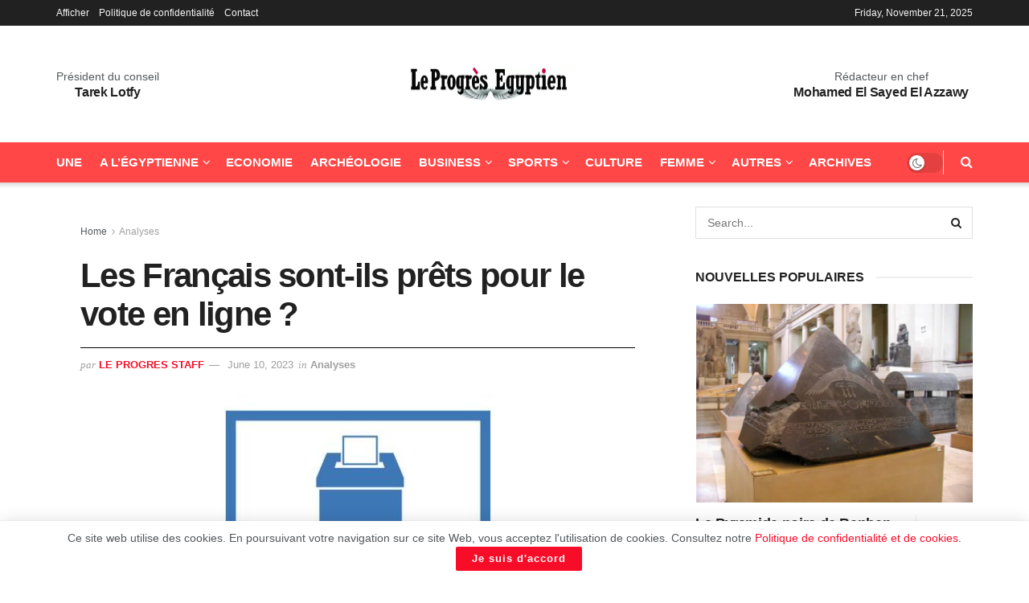

--- FILE ---
content_type: text/html; charset=UTF-8
request_url: https://www.progres.net.eg/?ajax-request=jnews
body_size: 913
content:

						<div class="jeg_newsfeed_list loaded">
							<div data-cat-id="67" data-load-status="loaded" class="jeg_newsfeed_container">
								<div class="newsfeed_static no_subcat">
									<div class="jeg_newsfeed_item ">
                    <div class="jeg_thumb">
                        
                        <a href="https://www.progres.net.eg/bain-chaud-bain-froid-le-choc-thermique-qui-vous-veut-du-bien/"><div class="thumbnail-container animate-lazy  size-500 "><img width="330" height="180" src="[data-uri]" class="lazyload wp-post-image" alt="Bain chaud bain froid : Le choc thermique qui vous veut du bien ?" decoding="async" loading="lazy" data-src="https://www.progres.net.eg/wp-content/uploads/2025/11/ffff-330x180.webp" data-sizes="auto" data-expand="700" data-animate="0" /></div></a>
                    </div>
                    <h3 class="jeg_post_title"><a href="https://www.progres.net.eg/bain-chaud-bain-froid-le-choc-thermique-qui-vous-veut-du-bien/">Bain chaud bain froid : Le choc thermique qui vous veut du bien ?</a></h3>
                </div><div class="jeg_newsfeed_item ">
                    <div class="jeg_thumb">
                        
                        <a href="https://www.progres.net.eg/legypte-face-a-la-violence-numerique-une-reponse-proactive-pour-proteger-les-femmes/"><div class="thumbnail-container animate-lazy  size-500 "><img width="360" height="180" src="[data-uri]" class="lazyload wp-post-image" alt="L’Égypte face à la violence numérique : Une réponse proactive pour protéger les femmes" decoding="async" loading="lazy" data-src="https://www.progres.net.eg/wp-content/uploads/2025/11/Screenshot-2025-11-18-at-11-13-46-العنف-الرقمى-Yahoo-Image-Search-Results-360x180.webp" data-sizes="auto" data-expand="700" data-animate="0" /></div></a>
                    </div>
                    <h3 class="jeg_post_title"><a href="https://www.progres.net.eg/legypte-face-a-la-violence-numerique-une-reponse-proactive-pour-proteger-les-femmes/">L’Égypte face à la violence numérique : Une réponse proactive pour protéger les femmes</a></h3>
                </div><div class="jeg_newsfeed_item ">
                    <div class="jeg_thumb">
                        
                        <a href="https://www.progres.net.eg/soupe-de-lentilles-2/"><div class="thumbnail-container animate-lazy  size-500 "><img width="360" height="180" src="[data-uri]" class="lazyload wp-post-image" alt="Soupe de lentilles" decoding="async" loading="lazy" data-src="https://www.progres.net.eg/wp-content/uploads/2025/11/soupe-de-lentille-360x180.webp" data-sizes="auto" data-expand="700" data-animate="0" /></div></a>
                    </div>
                    <h3 class="jeg_post_title"><a href="https://www.progres.net.eg/soupe-de-lentilles-2/">Soupe de lentilles</a></h3>
                </div><div class="jeg_newsfeed_item ">
                    <div class="jeg_thumb">
                        
                        <a href="https://www.progres.net.eg/lorsque-lor-a-ses-vertus-dans-la-cosmetique-aussi/"><div class="thumbnail-container animate-lazy  size-500 "><img width="360" height="180" src="[data-uri]" class="lazyload wp-post-image" alt="Lorsque l’or a ses vertus dans la cosmétique aussi" decoding="async" loading="lazy" data-src="https://www.progres.net.eg/wp-content/uploads/2025/11/Screenshot-2025-11-10-at-16-42-35-Particules-dor-et-ecrins-bijoux.-Ces-soins-dexception-a-lheure-de-lultraluxe-360x180.webp" data-sizes="auto" data-expand="700" data-animate="0" /></div></a>
                    </div>
                    <h3 class="jeg_post_title"><a href="https://www.progres.net.eg/lorsque-lor-a-ses-vertus-dans-la-cosmetique-aussi/">Lorsque l’or a ses vertus dans la cosmétique aussi</a></h3>
                </div><div class="jeg_newsfeed_item ">
                    <div class="jeg_thumb">
                        
                        <a href="https://www.progres.net.eg/sara-el-battouti-une-pionniere-de-larchitecture-durable-de-renomme-mondiale/"><div class="thumbnail-container animate-lazy  size-500 "><img width="254" height="180" src="[data-uri]" class="lazyload wp-post-image" alt="Sara El-Battouti : une pionnière de l’architecture durable de renommée mondiale" decoding="async" loading="lazy" data-src="https://www.progres.net.eg/wp-content/uploads/2025/11/batoutiiii-254x180.webp" data-sizes="auto" data-expand="700" data-animate="0" /></div></a>
                    </div>
                    <h3 class="jeg_post_title"><a href="https://www.progres.net.eg/sara-el-battouti-une-pionniere-de-larchitecture-durable-de-renomme-mondiale/">Sara El-Battouti : une pionnière de l’architecture durable de renommée mondiale</a></h3>
                </div><div class="jeg_newsfeed_item ">
                    <div class="jeg_thumb">
                        
                        <a href="https://www.progres.net.eg/la-femme-egyptienne-une-force-invincible-dans-le-processus-electoral/"><div class="thumbnail-container animate-lazy  size-500 "><img width="360" height="180" src="[data-uri]" class="lazyload wp-post-image" alt="La femme égyptienne : une force invincible dans le processus électoral" decoding="async" loading="lazy" data-src="https://www.progres.net.eg/wp-content/uploads/2025/11/IMG-20251111-WA0034-360x180.webp" data-sizes="auto" data-expand="700" data-animate="0" /></div></a>
                    </div>
                    <h3 class="jeg_post_title"><a href="https://www.progres.net.eg/la-femme-egyptienne-une-force-invincible-dans-le-processus-electoral/">La femme égyptienne : une force invincible dans le processus électoral</a></h3>
                </div>
								</div>
							</div>
							<div class="newsfeed_overlay">
                    <div class="preloader_type preloader_circle">
                        <div class="newsfeed_preloader jeg_preloader dot">
                            <span></span><span></span><span></span>
                        </div>
                        <div class="newsfeed_preloader jeg_preloader circle">
                            <div class="jnews_preloader_circle_outer">
                                <div class="jnews_preloader_circle_inner"></div>
                            </div>
                        </div>
                        <div class="newsfeed_preloader jeg_preloader square">
                            <div class="jeg_square"><div class="jeg_square_inner"></div></div>
                        </div>
                    </div>
                </div>
						</div>
						
						

--- FILE ---
content_type: text/html; charset=utf-8
request_url: https://www.google.com/recaptcha/api2/aframe
body_size: 266
content:
<!DOCTYPE HTML><html><head><meta http-equiv="content-type" content="text/html; charset=UTF-8"></head><body><script nonce="-gwkBhaTtlXxmwPczRDEgA">/** Anti-fraud and anti-abuse applications only. See google.com/recaptcha */ try{var clients={'sodar':'https://pagead2.googlesyndication.com/pagead/sodar?'};window.addEventListener("message",function(a){try{if(a.source===window.parent){var b=JSON.parse(a.data);var c=clients[b['id']];if(c){var d=document.createElement('img');d.src=c+b['params']+'&rc='+(localStorage.getItem("rc::a")?sessionStorage.getItem("rc::b"):"");window.document.body.appendChild(d);sessionStorage.setItem("rc::e",parseInt(sessionStorage.getItem("rc::e")||0)+1);localStorage.setItem("rc::h",'1763736132337');}}}catch(b){}});window.parent.postMessage("_grecaptcha_ready", "*");}catch(b){}</script></body></html>